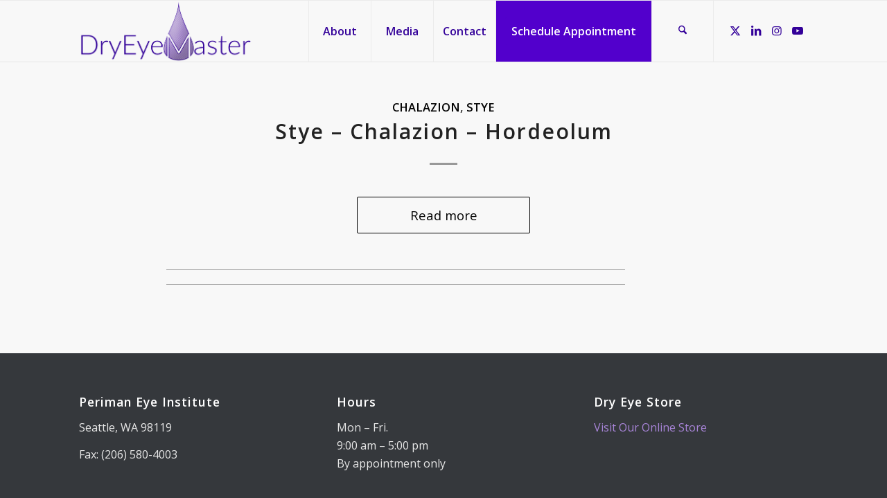

--- FILE ---
content_type: text/css
request_url: https://dryeyemaster.com/wp-content/themes/dryeyemaster-theme/style.css?ver=7.1.3
body_size: 475
content:
/*
 Theme Name:   DryEyeMaster
 Theme URI:    http://dryeyemaster.com/dryeyemaster-theme/
 Description:  DryEyeMaster Theme
 Author:       Greg Almond
 Author URI:   http://dryeyemaster.com
 Template:     enfold
 Version:      1.0.0
 License:      GNU General Public License v2 or later
 License URI:  http://www.gnu.org/licenses/gpl-2.0.html
 Tags:         light, dark, two-columns, right-sidebar, responsive-layout, accessibility-ready
 Text Domain:  dryeyemaster-theme
*/


--- FILE ---
content_type: text/css
request_url: https://dryeyemaster.com/wp-content/uploads/dynamic_avia/avia_posts_css/post-1676.css?ver=ver-1767960062
body_size: 1329
content:
#top #wrap_all .avia-slideshow .av-slideshow-caption.av-kke9cj-8830ddf19f97b63ba2e0cf2b8fe65e61__0 .avia-caption-title{
font-size:36px;
}
#top .avia-slideshow .av-slideshow-caption.av-kke9cj-8830ddf19f97b63ba2e0cf2b8fe65e61__0 .avia-caption-content{
font-size:24px;
}
#top .avia-slideshow .av-slideshow-caption.av-kke9cj-8830ddf19f97b63ba2e0cf2b8fe65e61__0 .avia-caption-content p{
font-size:24px;
}

#top .av-special-heading.av-24fg7w-616721fd297890f1991636a042fbe9a8{
padding-bottom:5px;
font-size:36px;
}
body .av-special-heading.av-24fg7w-616721fd297890f1991636a042fbe9a8 .av-special-heading-tag .heading-char{
font-size:25px;
}
#top #wrap_all .av-special-heading.av-24fg7w-616721fd297890f1991636a042fbe9a8 .av-special-heading-tag{
font-size:36px;
}
.av-special-heading.av-24fg7w-616721fd297890f1991636a042fbe9a8 .av-subheading{
font-size:24px;
}

.flex_column.av-96kj37-4799995ddec7c4099d38dbbbb2bb47f9{
border-radius:0px 0px 0px 0px;
padding:0px 0px 0px 0px;
}


@media only screen and (min-width: 480px) and (max-width: 767px){ 
#top #wrap_all .av-special-heading.av-24fg7w-616721fd297890f1991636a042fbe9a8 .av-special-heading-tag{
font-size:0.8em;
}
}

@media only screen and (max-width: 479px){ 
#top #wrap_all .av-special-heading.av-24fg7w-616721fd297890f1991636a042fbe9a8 .av-special-heading-tag{
font-size:0.8em;
}
}
